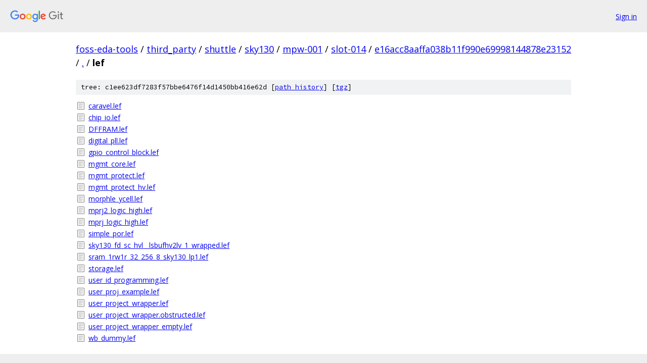

--- FILE ---
content_type: text/html; charset=utf-8
request_url: https://foss-eda-tools.googlesource.com/third_party/shuttle/sky130/mpw-001/slot-014/+/e16acc8aaffa038b11f990e69998144878e23152/lef/
body_size: 1110
content:
<!DOCTYPE html><html lang="en"><head><meta charset="utf-8"><meta name="viewport" content="width=device-width, initial-scale=1"><title>lef - third_party/shuttle/sky130/mpw-001/slot-014 - Git at Google</title><link rel="stylesheet" type="text/css" href="/+static/base.css"><!-- default customHeadTagPart --></head><body class="Site"><header class="Site-header"><div class="Header"><a class="Header-image" href="/"><img src="//www.gstatic.com/images/branding/lockups/2x/lockup_git_color_108x24dp.png" width="108" height="24" alt="Google Git"></a><div class="Header-menu"> <a class="Header-menuItem" href="https://accounts.google.com/AccountChooser?faa=1&amp;continue=https://foss-eda-tools.googlesource.com/login/third_party/shuttle/sky130/mpw-001/slot-014/%2B/e16acc8aaffa038b11f990e69998144878e23152/lef">Sign in</a> </div></div></header><div class="Site-content"><div class="Container "><div class="Breadcrumbs"><a class="Breadcrumbs-crumb" href="/?format=HTML">foss-eda-tools</a> / <a class="Breadcrumbs-crumb" href="/third_party/">third_party</a> / <a class="Breadcrumbs-crumb" href="/third_party/shuttle/">shuttle</a> / <a class="Breadcrumbs-crumb" href="/third_party/shuttle/sky130/">sky130</a> / <a class="Breadcrumbs-crumb" href="/third_party/shuttle/sky130/mpw-001/">mpw-001</a> / <a class="Breadcrumbs-crumb" href="/third_party/shuttle/sky130/mpw-001/slot-014/">slot-014</a> / <a class="Breadcrumbs-crumb" href="/third_party/shuttle/sky130/mpw-001/slot-014/+/e16acc8aaffa038b11f990e69998144878e23152">e16acc8aaffa038b11f990e69998144878e23152</a> / <a class="Breadcrumbs-crumb" href="/third_party/shuttle/sky130/mpw-001/slot-014/+/e16acc8aaffa038b11f990e69998144878e23152/">.</a> / <span class="Breadcrumbs-crumb">lef</span></div><div class="TreeDetail"><div class="u-sha1 u-monospace TreeDetail-sha1">tree: c1ee623df7283f57bbe6476f14d1450bb416e62d [<a href="/third_party/shuttle/sky130/mpw-001/slot-014/+log/e16acc8aaffa038b11f990e69998144878e23152/lef">path history</a>] <span>[<a href="/third_party/shuttle/sky130/mpw-001/slot-014/+archive/e16acc8aaffa038b11f990e69998144878e23152/lef.tar.gz">tgz</a>]</span></div><ol class="FileList"><li class="FileList-item FileList-item--regularFile" title="Regular file - caravel.lef"><a class="FileList-itemLink" href="/third_party/shuttle/sky130/mpw-001/slot-014/+/e16acc8aaffa038b11f990e69998144878e23152/lef/caravel.lef">caravel.lef</a></li><li class="FileList-item FileList-item--regularFile" title="Regular file - chip_io.lef"><a class="FileList-itemLink" href="/third_party/shuttle/sky130/mpw-001/slot-014/+/e16acc8aaffa038b11f990e69998144878e23152/lef/chip_io.lef">chip_io.lef</a></li><li class="FileList-item FileList-item--regularFile" title="Regular file - DFFRAM.lef"><a class="FileList-itemLink" href="/third_party/shuttle/sky130/mpw-001/slot-014/+/e16acc8aaffa038b11f990e69998144878e23152/lef/DFFRAM.lef">DFFRAM.lef</a></li><li class="FileList-item FileList-item--regularFile" title="Regular file - digital_pll.lef"><a class="FileList-itemLink" href="/third_party/shuttle/sky130/mpw-001/slot-014/+/e16acc8aaffa038b11f990e69998144878e23152/lef/digital_pll.lef">digital_pll.lef</a></li><li class="FileList-item FileList-item--regularFile" title="Regular file - gpio_control_block.lef"><a class="FileList-itemLink" href="/third_party/shuttle/sky130/mpw-001/slot-014/+/e16acc8aaffa038b11f990e69998144878e23152/lef/gpio_control_block.lef">gpio_control_block.lef</a></li><li class="FileList-item FileList-item--regularFile" title="Regular file - mgmt_core.lef"><a class="FileList-itemLink" href="/third_party/shuttle/sky130/mpw-001/slot-014/+/e16acc8aaffa038b11f990e69998144878e23152/lef/mgmt_core.lef">mgmt_core.lef</a></li><li class="FileList-item FileList-item--regularFile" title="Regular file - mgmt_protect.lef"><a class="FileList-itemLink" href="/third_party/shuttle/sky130/mpw-001/slot-014/+/e16acc8aaffa038b11f990e69998144878e23152/lef/mgmt_protect.lef">mgmt_protect.lef</a></li><li class="FileList-item FileList-item--regularFile" title="Regular file - mgmt_protect_hv.lef"><a class="FileList-itemLink" href="/third_party/shuttle/sky130/mpw-001/slot-014/+/e16acc8aaffa038b11f990e69998144878e23152/lef/mgmt_protect_hv.lef">mgmt_protect_hv.lef</a></li><li class="FileList-item FileList-item--regularFile" title="Regular file - morphle_ycell.lef"><a class="FileList-itemLink" href="/third_party/shuttle/sky130/mpw-001/slot-014/+/e16acc8aaffa038b11f990e69998144878e23152/lef/morphle_ycell.lef">morphle_ycell.lef</a></li><li class="FileList-item FileList-item--regularFile" title="Regular file - mprj2_logic_high.lef"><a class="FileList-itemLink" href="/third_party/shuttle/sky130/mpw-001/slot-014/+/e16acc8aaffa038b11f990e69998144878e23152/lef/mprj2_logic_high.lef">mprj2_logic_high.lef</a></li><li class="FileList-item FileList-item--regularFile" title="Regular file - mprj_logic_high.lef"><a class="FileList-itemLink" href="/third_party/shuttle/sky130/mpw-001/slot-014/+/e16acc8aaffa038b11f990e69998144878e23152/lef/mprj_logic_high.lef">mprj_logic_high.lef</a></li><li class="FileList-item FileList-item--regularFile" title="Regular file - simple_por.lef"><a class="FileList-itemLink" href="/third_party/shuttle/sky130/mpw-001/slot-014/+/e16acc8aaffa038b11f990e69998144878e23152/lef/simple_por.lef">simple_por.lef</a></li><li class="FileList-item FileList-item--regularFile" title="Regular file - sky130_fd_sc_hvl__lsbufhv2lv_1_wrapped.lef"><a class="FileList-itemLink" href="/third_party/shuttle/sky130/mpw-001/slot-014/+/e16acc8aaffa038b11f990e69998144878e23152/lef/sky130_fd_sc_hvl__lsbufhv2lv_1_wrapped.lef">sky130_fd_sc_hvl__lsbufhv2lv_1_wrapped.lef</a></li><li class="FileList-item FileList-item--regularFile" title="Regular file - sram_1rw1r_32_256_8_sky130_lp1.lef"><a class="FileList-itemLink" href="/third_party/shuttle/sky130/mpw-001/slot-014/+/e16acc8aaffa038b11f990e69998144878e23152/lef/sram_1rw1r_32_256_8_sky130_lp1.lef">sram_1rw1r_32_256_8_sky130_lp1.lef</a></li><li class="FileList-item FileList-item--regularFile" title="Regular file - storage.lef"><a class="FileList-itemLink" href="/third_party/shuttle/sky130/mpw-001/slot-014/+/e16acc8aaffa038b11f990e69998144878e23152/lef/storage.lef">storage.lef</a></li><li class="FileList-item FileList-item--regularFile" title="Regular file - user_id_programming.lef"><a class="FileList-itemLink" href="/third_party/shuttle/sky130/mpw-001/slot-014/+/e16acc8aaffa038b11f990e69998144878e23152/lef/user_id_programming.lef">user_id_programming.lef</a></li><li class="FileList-item FileList-item--regularFile" title="Regular file - user_proj_example.lef"><a class="FileList-itemLink" href="/third_party/shuttle/sky130/mpw-001/slot-014/+/e16acc8aaffa038b11f990e69998144878e23152/lef/user_proj_example.lef">user_proj_example.lef</a></li><li class="FileList-item FileList-item--regularFile" title="Regular file - user_project_wrapper.lef"><a class="FileList-itemLink" href="/third_party/shuttle/sky130/mpw-001/slot-014/+/e16acc8aaffa038b11f990e69998144878e23152/lef/user_project_wrapper.lef">user_project_wrapper.lef</a></li><li class="FileList-item FileList-item--regularFile" title="Regular file - user_project_wrapper.obstructed.lef"><a class="FileList-itemLink" href="/third_party/shuttle/sky130/mpw-001/slot-014/+/e16acc8aaffa038b11f990e69998144878e23152/lef/user_project_wrapper.obstructed.lef">user_project_wrapper.obstructed.lef</a></li><li class="FileList-item FileList-item--regularFile" title="Regular file - user_project_wrapper_empty.lef"><a class="FileList-itemLink" href="/third_party/shuttle/sky130/mpw-001/slot-014/+/e16acc8aaffa038b11f990e69998144878e23152/lef/user_project_wrapper_empty.lef">user_project_wrapper_empty.lef</a></li><li class="FileList-item FileList-item--regularFile" title="Regular file - wb_dummy.lef"><a class="FileList-itemLink" href="/third_party/shuttle/sky130/mpw-001/slot-014/+/e16acc8aaffa038b11f990e69998144878e23152/lef/wb_dummy.lef">wb_dummy.lef</a></li></ol></div></div> <!-- Container --></div> <!-- Site-content --><footer class="Site-footer"><div class="Footer"><span class="Footer-poweredBy">Powered by <a href="https://gerrit.googlesource.com/gitiles/">Gitiles</a>| <a href="https://policies.google.com/privacy">Privacy</a>| <a href="https://policies.google.com/terms">Terms</a></span><span class="Footer-formats"><a class="u-monospace Footer-formatsItem" href="?format=TEXT">txt</a> <a class="u-monospace Footer-formatsItem" href="?format=JSON">json</a></span></div></footer></body></html>